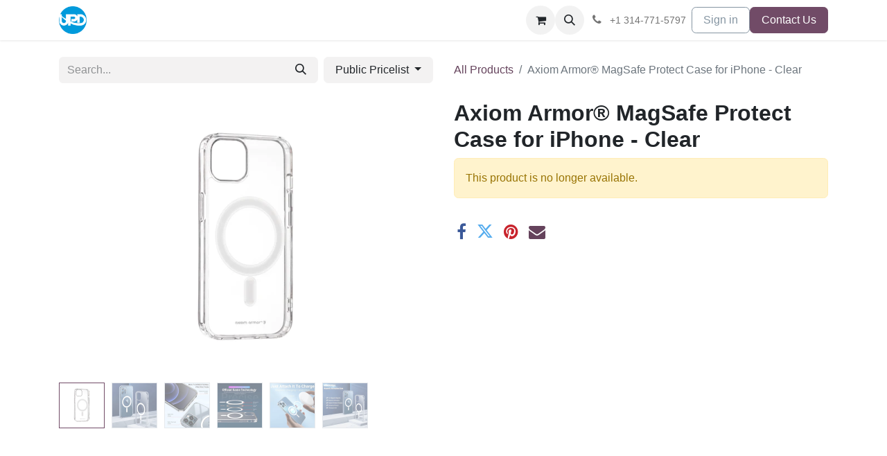

--- FILE ---
content_type: text/html; charset=utf-8
request_url: https://www.shopupd.com/shop/axiom-armor-r-magsafe-protect-case-for-iphone-clear-1160
body_size: 9928
content:

        

    
        
<!DOCTYPE html>
        
<html lang="en-US" data-website-id="1" data-main-object="product.template(1160,)" data-add2cart-redirect="1">
    <head>
        <meta charset="utf-8"/>
        <meta http-equiv="X-UA-Compatible" content="IE=edge"/>
        <meta name="viewport" content="width=device-width, initial-scale=1"/>
        <meta name="generator" content="Odoo"/>
            
        <meta property="og:type" content="website"/>
        <meta property="og:title" content="Axiom Armor® MagSafe Protect Case for iPhone - Clear"/>
        <meta property="og:site_name" content="Unlimited Prepay Distribution"/>
        <meta property="og:url" content="https://www.shopupd.com/shop/axiom-armor-r-magsafe-protect-case-for-iphone-clear-1160"/>
        <meta property="og:image" content="https://www.shopupd.com/web/image/product.template/1160/image_1024?unique=05dc4c4"/>
        <meta property="og:description"/>
            
        <meta name="twitter:card" content="summary_large_image"/>
        <meta name="twitter:title" content="Axiom Armor® MagSafe Protect Case for iPhone - Clear"/>
        <meta name="twitter:image" content="https://www.shopupd.com/web/image/product.template/1160/image_1024?unique=05dc4c4"/>
        <meta name="twitter:description"/>
        
        <link rel="alternate" hreflang="en" href="https://www.shopupd.com/shop/axiom-armor-r-magsafe-protect-case-for-iphone-clear-1160"/>
        <link rel="alternate" hreflang="es" href="https://www.shopupd.com/es/shop/axiom-armor-r-magsafe-protect-case-for-iphone-clear-1160"/>
        <link rel="alternate" hreflang="x-default" href="https://www.shopupd.com/shop/axiom-armor-r-magsafe-protect-case-for-iphone-clear-1160"/>
        <link rel="canonical" href="https://www.shopupd.com/shop/axiom-armor-r-magsafe-protect-case-for-iphone-clear-1160"/>
        
        <link rel="preconnect" href="https://fonts.gstatic.com/" crossorigin=""/>
        <title>Axiom Armor® MagSafe Protect Case for iPhone - Clear | Unlimited Prepay Distribution</title>
        <link type="image/x-icon" rel="shortcut icon" href="/web/image/website/1/favicon?unique=a081e76"/>
        <link rel="preload" href="/web/static/src/libs/fontawesome/fonts/fontawesome-webfont.woff2?v=4.7.0" as="font" crossorigin=""/>
        <link type="text/css" rel="stylesheet" href="/web/assets/1/7ea1a99/web.assets_frontend.min.css"/>
        <script id="web.layout.odooscript" type="text/javascript">
            var odoo = {
                csrf_token: "aee20785f5daf3beebd134fc8ac4158d61bf2422o1800546800",
                debug: "",
            };
        </script>
        <script type="text/javascript">
            odoo.__session_info__ = {"is_admin": false, "is_system": false, "is_public": true, "is_website_user": true, "user_id": false, "is_frontend": true, "profile_session": null, "profile_collectors": null, "profile_params": null, "show_effect": true, "currencies": {"1": {"symbol": "\u20ac", "position": "after", "digits": [69, 2]}, "2": {"symbol": "$", "position": "before", "digits": [69, 2]}}, "bundle_params": {"lang": "en_US", "website_id": 1}, "websocket_worker_version": "17.0-3", "translationURL": "/website/translations", "cache_hashes": {"translations": "da91b2cb907af8698634d454df2adb66aa2cd975"}, "geoip_country_code": "US", "geoip_phone_code": 1, "lang_url_code": "en"};
            if (!/(^|;\s)tz=/.test(document.cookie)) {
                const userTZ = Intl.DateTimeFormat().resolvedOptions().timeZone;
                document.cookie = `tz=${userTZ}; path=/`;
            }
        </script>
        <script type="text/javascript" defer="defer" src="/web/assets/1/8f131dc/web.assets_frontend_minimal.min.js" onerror="__odooAssetError=1"></script>
        <script type="text/javascript" defer="defer" data-src="/web/assets/1/a787d53/web.assets_frontend_lazy.min.js" onerror="__odooAssetError=1"></script>
        
                    <script>
                        
            
                if (!window.odoo) {
                    window.odoo = {};
                }
                odoo.__session_info__ = Object.assign(odoo.__session_info__ || {}, {
                    livechatData: {
                        isAvailable: true,
                        serverUrl: "https://www.shopupd.com",
                        options: {"header_background_color": "#875A7B", "button_background_color": "#878787", "title_color": "#FFFFFF", "button_text_color": "#FFFFFF", "button_text": "Have a Question? Chat with us.", "input_placeholder": false, "default_message": "Hello, how may I help you?", "channel_name": "YourWebsite.com", "channel_id": 1, "websocket_worker_version": "17.0-3", "current_partner_id": null, "default_username": "Visitor"},
                    },
                });
            
                    </script>
        
    </head>
    <body>



        <div id="wrapwrap" class="   ">
                <header id="top" data-anchor="true" data-name="Header" data-extra-items-toggle-aria-label="Extra items button" class="   o_header_standard" style=" ">
                    
    <nav data-name="Navbar" aria-label="Main" class="navbar navbar-expand-lg navbar-light o_colored_level o_cc d-none d-lg-block shadow-sm ">
        

            <div id="o_main_nav" class="o_main_nav container">
                
    <a data-name="Navbar Logo" href="/" class="navbar-brand logo me-4">
            
            <span role="img" aria-label="Logo of Unlimited Prepay Distribution" title="Unlimited Prepay Distribution"><img src="/web/image/website/1/logo/Unlimited%20Prepay%20Distribution?unique=a081e76" class="img img-fluid" width="95" height="40" alt="Unlimited Prepay Distribution" loading="lazy"/></span>
        </a>
    
                
    <ul id="top_menu" role="menu" class="nav navbar-nav top_menu o_menu_loading me-auto">
        

                    
    <li role="presentation" class="nav-item">
        <a role="menuitem" href="/" class="nav-link ">
            <span>Home</span>
        </a>
    </li>
    <li role="presentation" class="nav-item dropdown ">
        <a data-bs-toggle="dropdown" href="#" role="menuitem" class="nav-link dropdown-toggle   ">
            <span>Wireless Brands</span>
        </a>
        <ul role="menu" class="dropdown-menu ">
    <li role="presentation" class="">
        <a role="menuitem" href="/page/h2o-wireless" class="dropdown-item ">
            <span>H2O Wireless</span>
        </a>
    </li>
    <li role="presentation" class="">
        <a role="menuitem" href="/tmobile-prepaid" class="dropdown-item ">
            <span>T-Mobile Prepaid</span>
        </a>
    </li>
    <li role="presentation" class="">
        <a role="menuitem" href="/page/attprepaid" class="dropdown-item ">
            <span>AT&amp;T Prepaid</span>
        </a>
    </li>
        </ul>
        
    </li>
    <li role="presentation" class="nav-item dropdown position-static">
        <a data-bs-toggle="dropdown" href="#" role="menuitem" class="nav-link dropdown-toggle o_mega_menu_toggle  " data-bs-display="static">
            <span>Applications</span>
        </a>
        <div data-name="Mega Menu" class="dropdown-menu o_mega_menu o_mega_menu_container_size dropdown-menu-left o_no_parent_editor"><section class="s_mega_menu_multi_menus py-4 o_colored_level pb0" data-name="Multi-Menus" style="background-color: white !important; background-image: none;">
        <div class="container">
            <div class="row">
                
                
                
                
                
                    <div class="py-2 text-center col-lg-4 pt0 o_colored_level"><h4 style="text-align: left; "><b><u>Carriers Applications</u></b></h4><nav class="nav flex-column"><a href="https://unlimited-prepay-dist.na4.documents.adobe.com/public/esignWidget?wid=CBFCIBAA3AAABLblqZhCzT3bp0Z6KKKE3y9Ztx2phyg0U8an1jyEixeZe6s8asMcM-YsjzpgTLa0oRxy3YPI*" class="nav-link" data-name="Menu Item" data-bs-original-title="" title="" aria-describedby="tooltip461574" target="_blank" style="text-align: left;"><b data-bs-original-title="" title="" aria-describedby="tooltip766794"><font style="font-size: 18px;" data-bs-original-title="" title="" aria-describedby="tooltip606571" class="text-o-color-1">H2O Wireless</font></b></a><a href="https://unlimited-prepay-dist.na4.documents.adobe.com/public/esignWidget?wid=CBFCIBAA3AAABLblqZhDLfBnSRGuHIt2e9QK1-JY1k54OqKWW_cjtTG-d1oOnt28cbPdYPAQ9Ske8kvnfhFU*" class="nav-link" data-name="Menu Item" data-bs-original-title="" title="" target="_blank" style="text-align: left;"><b data-bs-original-title="" title="" aria-describedby="tooltip227179"><font style="font-size: 18px;" data-bs-original-title="" title="" aria-describedby="tooltip216580" class="text-black">AT&amp;T Prepaid &amp; Cricket Wireless</font><font style="color: rgb(0, 0, 255); font-size: 18px; display: inline-block;" data-bs-original-title="" title="" aria-describedby="tooltip216580"> </font></b></a></nav><div style="text-align: left;"><a href="https://docs.google.com/forms/d/e/1FAIpQLSfbnCbgZHbxndPfhpd38YlX80s1Ex3Bnk_-vlOfWDtk9eb7nw/viewform?usp=sf_link" target="_blank" data-bs-original-title="" title="" aria-describedby="tooltip961517" style="background-color: rgb(255, 255, 255); font-size: 1rem;">Request To Re-Activate Vidapay Account</a><br></div><nav class="nav flex-column"></nav></div>
                
                    <div class="py-2 text-center col-lg-4 pt0 pb0 o_colored_level"><h4><u><b>UPD Applications</b></u></h4><nav class="nav flex-column"><a href="https://unlimited-prepay-dist.na4.documents.adobe.com/public/esignWidget?wid=CBFCIBAA3AAABLblqZhC_Ca8MREcn_G1hoDSzzDtA-VqCMTh6c19mn4Uv4G4BBkxVOoN714x511wZdAih2aU*" class="nav-link" data-name="Menu Item" data-bs-original-title="" title="" aria-describedby="tooltip745562" target="_blank">Required Documents Upload</a></nav><nav class="nav flex-column"></nav></div><div class="py-2 text-center col-lg-4 pt0">
                        <h4 style="text-align: right; "><b><u>Finance</u></b></h4>
                        <nav class="nav flex-column">
                            
                                
                                
                                <a href="/wallet-deposit" class="nav-link" data-name="Menu Item" data-bs-original-title="" title="" aria-describedby="tooltip438663" target="_blank" style="text-align: right;">Wallet Deposit Form</a>
                            
                                
                                
                                <a href="https://unlimited-prepay-dist.na4.documents.adobe.com/public/esignWidget?wid=CBFCIBAA3AAABLblqZhDxHsyiFvpMaO4bxPohPBLYTzmVTgBrDPKowd-e24xHb5YVCffHXfJ1hzuR5GerW8o*" class="nav-link" data-name="Menu Item" data-bs-original-title="" title="" target="_blank" style="text-align: right;">Change Bank Information Form</a>
                            
                                
                                
                                
                            
                        <a href="https://unlimited-prepay-dist.na4.documents.adobe.com/public/esignWidget?wid=CBFCIBAA3AAABLblqZhD_Y8hcdA9gYbnqe6Csfi_YLANik4j_LFwp3rdE45gI1AwXTTa_bs-7lSFZA3leblw*" class="nav-link" data-name="Menu Item" data-bs-original-title="" title="" aria-describedby="tooltip459194" target="_blank" style="text-align: right;">W9 Form</a><a href="/all-forms#scrollTop=0" class="nav-link" data-name="Menu Item" data-bs-original-title="" title="" target="_blank" style="text-align: right;"><b><font style="font-size: 18px;" class="text-black">More Forms...</font></b></a></nav>
                    </div>
                
                    
                
            </div>
        </div>
    </section></div>
        
    </li>
    <li role="presentation" class="nav-item">
        <a role="menuitem" href="/shop" class="nav-link ">
            <span>Shop</span>
        </a>
    </li>
    <li role="presentation" class="nav-item">
        <a role="menuitem" href="/support" class="nav-link ">
            <span>Support</span>
        </a>
    </li>
    <li role="presentation" class="nav-item">
        <a role="menuitem" href="/promotions" class="nav-link ">
            <span>Promotions</span>
        </a>
    </li>
    <li role="presentation" class="nav-item">
        <a role="menuitem" href="/helpdesk/1" class="nav-link ">
            <span>Customer Care</span>
        </a>
    </li>
                
    </ul>
                
                <ul class="navbar-nav align-items-center gap-2 flex-shrink-0 justify-content-end ps-3">
                    
        
            <li class=" divider d-none"></li> 
            <li class="o_wsale_my_cart  ">
                <a href="/shop/cart" aria-label="eCommerce cart" class="o_navlink_background btn position-relative rounded-circle p-1 text-center text-reset">
                    <div class="">
                        <i class="fa fa-shopping-cart fa-stack"></i>
                        <sup class="my_cart_quantity badge text-bg-primary position-absolute top-0 end-0 mt-n1 me-n1 rounded-pill d-none" data-order-id="">0</sup>
                    </div>
                </a>
            </li>
        
                    
        <li class="">
                <div class="modal fade css_editable_mode_hidden" id="o_search_modal" aria-hidden="true" tabindex="-1">
                    <div class="modal-dialog modal-lg pt-5">
                        <div class="modal-content mt-5">
    <form method="get" class="o_searchbar_form o_wait_lazy_js s_searchbar_input " action="/website/search" data-snippet="s_searchbar_input">
            <div role="search" class="input-group input-group-lg">
        <input type="search" name="search" class="search-query form-control oe_search_box border-0 bg-light border border-end-0 p-3" placeholder="Search..." value="" data-search-type="all" data-limit="5" data-display-image="true" data-display-description="true" data-display-extra-link="true" data-display-detail="true" data-order-by="name asc"/>
        <button type="submit" aria-label="Search" title="Search" class="btn oe_search_button border border-start-0 px-4 bg-o-color-4">
            <i class="oi oi-search"></i>
        </button>
    </div>

            <input name="order" type="hidden" class="o_search_order_by oe_unremovable" value="name asc"/>
            
    
        </form>
                        </div>
                    </div>
                </div>
                <a data-bs-target="#o_search_modal" data-bs-toggle="modal" role="button" title="Search" href="#" class="btn rounded-circle p-1 lh-1 o_navlink_background text-reset o_not_editable">
                    <i class="oi oi-search fa-stack lh-lg"></i>
                </a>
        </li>
                    
        <li class="">
                <div data-name="Text" class="s_text_block ">
                    <a href="tel:+1314-771-5797" class="nav-link o_nav-link_secondary p-2" data-bs-original-title="" title="" aria-describedby="popover57612">
                        <i class="fa fa-1x fa-fw fa-phone me-1"></i>
                        <span class="o_force_ltr"><small>+1&nbsp;314-771-5797</small></span></a>
                </div>
        </li>
                    
                    
                    
            <li class=" o_no_autohide_item">
                <a href="/web/login" class="btn btn-outline-secondary">Sign in</a>
            </li>
                    
        
        
                    
        <li class="">
            <div class="oe_structure oe_structure_solo ">
                <section class="oe_unremovable oe_unmovable s_text_block" data-snippet="s_text_block" data-name="Text">
                    <div class="container">
                        <a href="/contactus" class="oe_unremovable btn btn-primary btn_cta">Contact Us</a>
                    </div>
                </section>
            </div>
        </li>
                </ul>
            </div>
        
    </nav>
    <nav data-name="Navbar" aria-label="Mobile" class="navbar  navbar-light o_colored_level o_cc o_header_mobile d-block d-lg-none shadow-sm px-0 ">
        

        <div class="o_main_nav container flex-wrap justify-content-between">
            
    <a data-name="Navbar Logo" href="/" class="navbar-brand logo ">
            
            <span role="img" aria-label="Logo of Unlimited Prepay Distribution" title="Unlimited Prepay Distribution"><img src="/web/image/website/1/logo/Unlimited%20Prepay%20Distribution?unique=a081e76" class="img img-fluid" width="95" height="40" alt="Unlimited Prepay Distribution" loading="lazy"/></span>
        </a>
    
            <ul class="o_header_mobile_buttons_wrap navbar-nav flex-row align-items-center gap-2 mb-0">
        
            <li class=" divider d-none"></li> 
            <li class="o_wsale_my_cart  ">
                <a href="/shop/cart" aria-label="eCommerce cart" class="o_navlink_background_hover btn position-relative rounded-circle border-0 p-1 text-reset">
                    <div class="">
                        <i class="fa fa-shopping-cart fa-stack"></i>
                        <sup class="my_cart_quantity badge text-bg-primary position-absolute top-0 end-0 mt-n1 me-n1 rounded-pill d-none" data-order-id="">0</sup>
                    </div>
                </a>
            </li>
        
                <li class="o_not_editable">
                    <button class="nav-link btn me-auto p-2 o_not_editable" type="button" data-bs-toggle="offcanvas" data-bs-target="#top_menu_collapse_mobile" aria-controls="top_menu_collapse_mobile" aria-expanded="false" aria-label="Toggle navigation">
                        <span class="navbar-toggler-icon"></span>
                    </button>
                </li>
            </ul>
            <div id="top_menu_collapse_mobile" class="offcanvas offcanvas-end o_navbar_mobile">
                <div class="offcanvas-header justify-content-end o_not_editable">
                    <button type="button" class="nav-link btn-close" data-bs-dismiss="offcanvas" aria-label="Close"></button>
                </div>
                <div class="offcanvas-body d-flex flex-column justify-content-between h-100 w-100">
                    <ul class="navbar-nav">
                        
                        
        <li class="">
    <form method="get" class="o_searchbar_form o_wait_lazy_js s_searchbar_input " action="/website/search" data-snippet="s_searchbar_input">
            <div role="search" class="input-group mb-3">
        <input type="search" name="search" class="search-query form-control oe_search_box border-0 bg-light rounded-start-pill text-bg-light ps-3" placeholder="Search..." value="" data-search-type="all" data-limit="0" data-display-image="true" data-display-description="true" data-display-extra-link="true" data-display-detail="true" data-order-by="name asc"/>
        <button type="submit" aria-label="Search" title="Search" class="btn oe_search_button rounded-end-pill bg-o-color-3 pe-3">
            <i class="oi oi-search"></i>
        </button>
    </div>

            <input name="order" type="hidden" class="o_search_order_by oe_unremovable" value="name asc"/>
            
    
        </form>
        </li>
                        
    <ul role="menu" class="nav navbar-nav top_menu  ">
        

                            
    <li role="presentation" class="nav-item">
        <a role="menuitem" href="/" class="nav-link ">
            <span>Home</span>
        </a>
    </li>
    <li role="presentation" class="nav-item dropdown ">
        <a data-bs-toggle="dropdown" href="#" role="menuitem" class="nav-link dropdown-toggle   d-flex justify-content-between align-items-center">
            <span>Wireless Brands</span>
        </a>
        <ul role="menu" class="dropdown-menu position-relative rounded-0 o_dropdown_without_offset">
    <li role="presentation" class="">
        <a role="menuitem" href="/page/h2o-wireless" class="dropdown-item ">
            <span>H2O Wireless</span>
        </a>
    </li>
    <li role="presentation" class="">
        <a role="menuitem" href="/tmobile-prepaid" class="dropdown-item ">
            <span>T-Mobile Prepaid</span>
        </a>
    </li>
    <li role="presentation" class="">
        <a role="menuitem" href="/page/attprepaid" class="dropdown-item ">
            <span>AT&amp;T Prepaid</span>
        </a>
    </li>
        </ul>
        
    </li>
    <li role="presentation" class="nav-item dropdown position-static">
        <a data-bs-toggle="dropdown" href="#" role="menuitem" class="nav-link dropdown-toggle o_mega_menu_toggle  d-flex justify-content-between align-items-center" data-bs-display="static">
            <span>Applications</span>
        </a>
        
    </li>
    <li role="presentation" class="nav-item">
        <a role="menuitem" href="/shop" class="nav-link ">
            <span>Shop</span>
        </a>
    </li>
    <li role="presentation" class="nav-item">
        <a role="menuitem" href="/support" class="nav-link ">
            <span>Support</span>
        </a>
    </li>
    <li role="presentation" class="nav-item">
        <a role="menuitem" href="/promotions" class="nav-link ">
            <span>Promotions</span>
        </a>
    </li>
    <li role="presentation" class="nav-item">
        <a role="menuitem" href="/helpdesk/1" class="nav-link ">
            <span>Customer Care</span>
        </a>
    </li>
                        
    </ul>
                        
        <li class="">
                <div data-name="Text" class="s_text_block mt-2 border-top pt-2 o_border_contrast">
                    <a href="tel:+1314-771-5797" class="nav-link o_nav-link_secondary p-2" data-bs-original-title="" title="" aria-describedby="popover57612">
                        <i class="fa fa-1x fa-fw fa-phone me-1"></i>
                        <span class="o_force_ltr"><small>+1&nbsp;314-771-5797</small></span></a>
                </div>
        </li>
                        
                    </ul>
                    <ul class="navbar-nav gap-2 mt-3 w-100">
                        
            <li class=" o_no_autohide_item">
                <a href="/web/login" class="btn btn-outline-secondary w-100">Sign in</a>
            </li>
                        
        
        
                        
                        
        <li class="">
            <div class="oe_structure oe_structure_solo ">
                <section class="oe_unremovable oe_unmovable s_text_block" data-snippet="s_text_block" data-name="Text">
                    <div class="container">
                        <a href="/contactus" class="oe_unremovable btn btn-primary btn_cta w-100">Contact Us</a>
                    </div>
                </section>
            </div>
        </li>
                    </ul>
                </div>
            </div>
        </div>
    
    </nav>
    
        </header>
                <main>
                    
            <div itemscope="itemscope" itemtype="http://schema.org/Product" id="wrap" class="js_sale o_wsale_product_page ecom-zoomable zoomodoo-next" data-ecom-zoom-click="1">
                <div class="oe_structure oe_empty oe_structure_not_nearest" id="oe_structure_website_sale_product_1" data-editor-message="DROP BUILDING BLOCKS HERE TO MAKE THEM AVAILABLE ACROSS ALL PRODUCTS"></div>
                <section id="product_detail" class="container py-4 oe_website_sale " data-view-track="1">
                    <div class="row align-items-center">
                        <div class="col-lg-6 d-flex align-items-center">
                            <div class="d-flex justify-content-between w-100">
    <form method="get" class="o_searchbar_form o_wait_lazy_js s_searchbar_input o_wsale_products_searchbar_form me-auto flex-grow-1 mb-2 mb-lg-0" action="/shop" data-snippet="s_searchbar_input">
            <div role="search" class="input-group me-sm-2">
        <input type="search" name="search" class="search-query form-control oe_search_box border-0 bg-light border-0 text-bg-light" placeholder="Search..." data-search-type="products" data-limit="5" data-display-image="true" data-display-description="true" data-display-extra-link="true" data-display-detail="true" data-order-by="name asc"/>
        <button type="submit" aria-label="Search" title="Search" class="btn oe_search_button btn btn-light">
            <i class="oi oi-search"></i>
        </button>
    </div>

            <input name="order" type="hidden" class="o_search_order_by oe_unremovable" value="name asc"/>
            
        
        </form>
        <div class="o_pricelist_dropdown dropdown d-lg-inline ms-2">

            <a role="button" href="#" data-bs-toggle="dropdown" class="dropdown-toggle btn btn-light">
                Public Pricelist
            </a>
            <div class="dropdown-menu" role="menu">
                    <a role="menuitem" class="dropdown-item" href="/shop/change_pricelist/1">
                        <span class="switcher_pricelist small" data-pl_id="1">Public Pricelist</span>
                    </a>
                    <a role="menuitem" class="dropdown-item" href="/shop/change_pricelist/3">
                        <span class="switcher_pricelist small" data-pl_id="3">Website Pricelist</span>
                    </a>
                    <a role="menuitem" class="dropdown-item" href="/shop/change_pricelist/4">
                        <span class="switcher_pricelist small" data-pl_id="4">Non-Registered Users</span>
                    </a>
            </div>
        </div>
                            </div>
                        </div>
                        <div class="col-lg-6 d-flex align-items-center">
                            <ol class="breadcrumb p-0 mb-2 m-lg-0">
                                <li class="breadcrumb-item o_not_editable">
                                    <a href="/shop">All Products</a>
                                </li>
                                
                                <li class="breadcrumb-item active">
                                    <span>Axiom Armor® MagSafe Protect Case for iPhone - Clear</span>
                                </li>
                            </ol>
                        </div>
                    </div>
                    <div class="row" id="product_detail_main" data-name="Product Page" data-image_width="50_pc" data-image_layout="carousel">
                        <div class="col-lg-6 mt-lg-4 o_wsale_product_images position-relative">
        <div id="o-carousel-product" class="carousel slide position-sticky mb-3 overflow-hidden" data-bs-ride="carousel" data-bs-interval="0" data-name="Product Carousel">
            <div class="o_carousel_product_outer carousel-outer position-relative flex-grow-1 overflow-hidden">
                <span class="o_ribbon  z-index-1" style=""></span>
                <div class="carousel-inner h-100">
                        <div class="carousel-item h-100 text-center active">
        <div class="d-flex align-items-center justify-content-center h-100 oe_unmovable"><img src="/web/image/product.template/1160/image_1024/Axiom%20Armor%C2%AE%20MagSafe%20Protect%20Case%20for%20iPhone%20-%20Clear?unique=05dc4c4" class="img img-fluid oe_unmovable product_detail_img mh-100" alt="Axiom Armor® MagSafe Protect Case for iPhone - Clear" loading="lazy"/></div>
                        </div>
                        <div class="carousel-item h-100 text-center">
        <div class="d-flex align-items-center justify-content-center h-100 oe_unmovable"><img src="/web/image/product.image/48/image_1024/Axiom%20Armor%C2%AE%20MagSafe%20Protect%20Case%20for%20iPhone%20-%20Clear?unique=1905f90" class="img img-fluid oe_unmovable product_detail_img mh-100" alt="Axiom Armor® MagSafe Protect Case for iPhone - Clear" loading="lazy"/></div>
                        </div>
                        <div class="carousel-item h-100 text-center">
        <div class="d-flex align-items-center justify-content-center h-100 oe_unmovable"><img src="/web/image/product.image/49/image_1024/Axiom%20Armor%C2%AE%20MagSafe%20Protect%20Case%20for%20iPhone%20-%20Clear?unique=1905f90" class="img img-fluid oe_unmovable product_detail_img mh-100" alt="Axiom Armor® MagSafe Protect Case for iPhone - Clear" loading="lazy"/></div>
                        </div>
                        <div class="carousel-item h-100 text-center">
        <div class="d-flex align-items-center justify-content-center h-100 oe_unmovable"><img src="/web/image/product.image/50/image_1024/Axiom%20Armor%C2%AE%20MagSafe%20Protect%20Case%20for%20iPhone%20-%20Clear?unique=1905f90" class="img img-fluid oe_unmovable product_detail_img mh-100" alt="Axiom Armor® MagSafe Protect Case for iPhone - Clear" loading="lazy"/></div>
                        </div>
                        <div class="carousel-item h-100 text-center">
        <div class="d-flex align-items-center justify-content-center h-100 oe_unmovable"><img src="/web/image/product.image/51/image_1024/Axiom%20Armor%C2%AE%20MagSafe%20Protect%20Case%20for%20iPhone%20-%20Clear?unique=1905f90" class="img img-fluid oe_unmovable product_detail_img mh-100" alt="Axiom Armor® MagSafe Protect Case for iPhone - Clear" loading="lazy"/></div>
                        </div>
                        <div class="carousel-item h-100 text-center">
        <div class="d-flex align-items-center justify-content-center h-100 oe_unmovable"><img src="/web/image/product.image/52/image_1024/Axiom%20Armor%C2%AE%20MagSafe%20Protect%20Case%20for%20iPhone%20-%20Clear?unique=1905f90" class="img img-fluid oe_unmovable product_detail_img mh-100" alt="Axiom Armor® MagSafe Protect Case for iPhone - Clear" loading="lazy"/></div>
                        </div>
                </div>
                    <a class="carousel-control-prev" href="#o-carousel-product" role="button" data-bs-slide="prev">
                        <span class="oi oi-chevron-left fa-2x oe_unmovable" role="img" aria-label="Previous" title="Previous"></span>
                    </a>
                    <a class="carousel-control-next" href="#o-carousel-product" role="button" data-bs-slide="next">
                        <span class="oi oi-chevron-right fa-2x oe_unmovable" role="img" aria-label="Next" title="Next"></span>
                    </a>
            </div>
        <div class="o_carousel_product_indicators pt-2 overflow-hidden">
            <ol class="carousel-indicators  position-static pt-2 pt-lg-0 mx-auto my-0 text-start">
                <li data-bs-target="#o-carousel-product" class="align-top position-relative active" data-bs-slide-to="0">
                    <div><img src="/web/image/product.template/1160/image_128/Axiom%20Armor%C2%AE%20MagSafe%20Protect%20Case%20for%20iPhone%20-%20Clear?unique=05dc4c4" class="img o_image_64_cover" alt="Axiom Armor® MagSafe Protect Case for iPhone - Clear" loading="lazy"/></div>
                </li><li data-bs-target="#o-carousel-product" class="align-top position-relative " data-bs-slide-to="1">
                    <div><img src="/web/image/product.image/48/image_128/Axiom%20Armor%C2%AE%20MagSafe%20Protect%20Case%20for%20iPhone%20-%20Clear?unique=1905f90" class="img o_image_64_cover" alt="Axiom Armor® MagSafe Protect Case for iPhone - Clear" loading="lazy"/></div>
                </li><li data-bs-target="#o-carousel-product" class="align-top position-relative " data-bs-slide-to="2">
                    <div><img src="/web/image/product.image/49/image_128/Axiom%20Armor%C2%AE%20MagSafe%20Protect%20Case%20for%20iPhone%20-%20Clear?unique=1905f90" class="img o_image_64_cover" alt="Axiom Armor® MagSafe Protect Case for iPhone - Clear" loading="lazy"/></div>
                </li><li data-bs-target="#o-carousel-product" class="align-top position-relative " data-bs-slide-to="3">
                    <div><img src="/web/image/product.image/50/image_128/Axiom%20Armor%C2%AE%20MagSafe%20Protect%20Case%20for%20iPhone%20-%20Clear?unique=1905f90" class="img o_image_64_cover" alt="Axiom Armor® MagSafe Protect Case for iPhone - Clear" loading="lazy"/></div>
                </li><li data-bs-target="#o-carousel-product" class="align-top position-relative " data-bs-slide-to="4">
                    <div><img src="/web/image/product.image/51/image_128/Axiom%20Armor%C2%AE%20MagSafe%20Protect%20Case%20for%20iPhone%20-%20Clear?unique=1905f90" class="img o_image_64_cover" alt="Axiom Armor® MagSafe Protect Case for iPhone - Clear" loading="lazy"/></div>
                </li><li data-bs-target="#o-carousel-product" class="align-top position-relative " data-bs-slide-to="5">
                    <div><img src="/web/image/product.image/52/image_128/Axiom%20Armor%C2%AE%20MagSafe%20Protect%20Case%20for%20iPhone%20-%20Clear?unique=1905f90" class="img o_image_64_cover" alt="Axiom Armor® MagSafe Protect Case for iPhone - Clear" loading="lazy"/></div>
                </li>
            </ol>
        </div>
        </div>
                        </div>
                        <div id="product_details" class="col-lg-6 mt-md-4">
                            
                            <h1 itemprop="name">Axiom Armor® MagSafe Protect Case for iPhone - Clear</h1>
                            <span itemprop="url" style="display:none;">https://www.shopupd.com/shop/axiom-armor-r-magsafe-protect-case-for-iphone-clear-1160</span>
                            <span itemprop="image" style="display:none;">https://www.shopupd.com/web/image/product.template/1160/image_1920?unique=05dc4c4</span>
                            
                            
                            <p class="alert alert-warning">This product is no longer available.</p>
                            <div id="product_attributes_simple">
                                <table class="table table-sm text-muted d-none">
                                </table>
                            </div>
                            <div id="o_product_terms_and_share" class="d-flex justify-content-between flex-column flex-md-row align-items-md-end mb-3">
            <div class="h4 mt-3 mb-0 d-flex justify-content-md-end flex-shrink-0" contenteditable="false">
    <div data-snippet="s_share" class="s_share text-start o_no_link_popover text-lg-end">
        <a href="https://www.facebook.com/sharer/sharer.php?u={url}" target="_blank" aria-label="Facebook" class="s_share_facebook mx-1 my-0">
            <i class="fa fa-facebook "></i>
        </a>
        <a href="https://twitter.com/intent/tweet?text={title}&amp;url={url}" target="_blank" aria-label="Twitter" class="s_share_twitter mx-1 my-0">
            <i class="fa fa-twitter "></i>
        </a>
        <a href="https://pinterest.com/pin/create/button/?url={url}&amp;media={media}&amp;description={title}" target="_blank" aria-label="Pinterest" class="s_share_pinterest mx-1 my-0">
            <i class="fa fa-pinterest "></i>
        </a>
        <a href="mailto:?body={url}&amp;subject={title}" aria-label="Email" class="s_share_email mx-1 my-0">
            <i class="fa fa-envelope "></i>
        </a>
    </div>
            </div>
                            </div>
          <input id="wsale_user_email" type="hidden" value=""/>
                        </div>
                    </div>
                </section>
                
                <div class="oe_structure oe_empty oe_structure_not_nearest mt16" id="oe_structure_website_sale_product_2" data-editor-message="DROP BUILDING BLOCKS HERE TO MAKE THEM AVAILABLE ACROSS ALL PRODUCTS"></div>
            </div>
        
        <div id="o_shared_blocks" class="oe_unremovable"></div>
                </main>
                <footer id="bottom" data-anchor="true" data-name="Footer" class="o_footer o_colored_level o_cc ">
                    <div id="footer" class="oe_structure oe_structure_solo">
      <section class="s_text_block pt40 pb16" data-snippet="s_text_block" data-name="Text" style="background-image: none;">
        <div class="container">
          <div class="row">
            <div class="pt24 pb24 o_colored_level col-lg-2">
              <h5 class="mb-3">Useful Links</h5>
              <ul class="list-unstyled">
                <li style="text-align: left;">
                  <a href="/">Home</a>
                </li>
                <li style="text-align: left;">
                  <a href="#">About us</a>
                </li>
                <li style="text-align: left;">
                  <a href="#">Products</a>
                </li>
                <li style="text-align: left;">
                  <a href="#">Services</a>
                </li>
                <li style="text-align: left;">
                  
                  <a href="http://go.shopupd.com/privacy-policy" style="background-color: rgb(56, 62, 69);">Privacy Policy</a>
                </li>
                <li style="text-align: left;"><a href="http://%20go.shopupd.com/terms-and-conditions" style="background-color: rgb(56, 62, 69);">Terms &amp; Conditions</a>&nbsp;</li>
                <li style="text-align: left;">
                  <a href="https://go.shopupd.com/contact-us" target="_blank" data-bs-original-title="" title="" aria-describedby="tooltip50984">&nbsp;</a>
                </li>
              </ul>
            </div>
            <div class="o_colored_level pt16 pb64 col-lg-5">
              <h5 class="mb-3">About us</h5>
              <p>Your #1 Prepaid Wireless Master Agent and Phone Distributor (Wholesaler) for over 20 years.&nbsp; We bring you hands-on experience in Mobile communication world. We strive to assist our dealers to increase and diversify their business so they can take it to the next level. VueComm works hard to provide the best products and services at the lowest prices possible. Sign Up with us to become our dealer!!<br/></p>
            </div>
            <div id="connect" class="pt24 o_colored_level pb72 col-lg-4 offset-lg-1">
              <h5 class="mb-3">Connect with us</h5>
              <ul class="list-unstyled">
                <li>
                  <i class="fa fa-comment fa-fw me-2"></i>
                  
                    <a href="https://go.shopupd.com/contact-us" data-bs-original-title="" title="" target="_blank">Contact us</a>
                  
                </li>
                <li>
                  <i class="fa fa-envelope fa-fw me-2"></i>
                  
                    <a href="mailto:sales@unlimitedprepay.com" data-bs-original-title="" title="" aria-describedby="tooltip244357">sales@unlimitedprepay.com</a>
                  
                </li>
                <li>
                  <i class="fa fa-phone fa-fw me-2"></i>
                  <span class="o_force_ltr">
                    <a href="tel:+1 (650) 555-0111" data-bs-original-title="" title="" aria-describedby="tooltip221978">+1 (314) 771-5797</a>
                  </span>
                </li>
              </ul>
              <div class="s_share text-end" data-snippet="s_share" data-name="Social Media">
                <h5 class="s_share_title d-none">Follow us</h5>
                <a href="/website/social/facebook" class="s_share_facebook" target="_blank">
                  <i class="fa fa-facebook rounded-circle shadow-sm"></i>
                </a>
                <a href="/website/social/twitter" class="s_share_twitter" target="_blank">
                  <i class="fa fa-twitter rounded-circle shadow-sm"></i>
                </a>
                <a href="/website/social/linkedin" class="s_share_linkedin" target="_blank">
                  <i class="fa fa-linkedin rounded-circle shadow-sm"></i>
                </a>
                <a href="/" class="link-800 float-end">
                  <i class="fa fa-home rounded-circle shadow-sm" data-bs-original-title="" title="" aria-describedby="tooltip411444"></i>
                </a>
              </div>
            </div>
          </div>
        </div>
      </section>
    </div>
  <div class="o_footer_copyright o_colored_level o_cc" data-name="Copyright">
                        <div class="container py-3">
                            <div class="row">
                                <div class="col-sm text-center text-sm-start text-muted">
                                    <span class="o_footer_copyright_name me-2">Copyright &copy; Company name</span>
        
            <div class="js_language_selector  dropup d-print-none">
                <button type="button" data-bs-toggle="dropdown" aria-haspopup="true" aria-expanded="true" class="btn border-0 dropdown-toggle btn-sm btn-outline-secondary">
    <img class="o_lang_flag " src="/base/static/img/country_flags/us.png?height=25" alt="English (US)" loading="lazy"/>
                    <span class="align-middle ">English (US)</span>
                </button>
                <div role="menu" class="dropdown-menu ">
                        <a class="dropdown-item js_change_lang active" role="menuitem" href="/shop/axiom-armor-r-magsafe-protect-case-for-iphone-clear-1160" data-url_code="en" title="English (US)">
    <img class="o_lang_flag " src="/base/static/img/country_flags/us.png?height=25" alt="English (US)" loading="lazy"/>
                            <span class="">English (US)</span>
                        </a>
                        <a class="dropdown-item js_change_lang " role="menuitem" href="/es/shop/axiom-armor-r-magsafe-protect-case-for-iphone-clear-1160" data-url_code="es" title=" Español">
    <img class="o_lang_flag " src="/base/static/img/country_flags/es.png?height=25" alt=" Español" loading="lazy"/>
                            <span class=""> Español</span>
                        </a>
                </div>
            </div>
        
                                </div>
                                <div class="col-sm text-center text-sm-end o_not_editable">
        <div class="o_brand_promotion">
        Powered by 
            <a target="_blank" class="badge text-bg-light" href="http://www.odoo.com?utm_source=db&amp;utm_medium=website">
                <img alt="Odoo" src="/web/static/img/odoo_logo_tiny.png" width="62" height="20" style="width: auto; height: 1em; vertical-align: baseline;" loading="lazy"/>
            </a>
        - 
                    The #1 <a target="_blank" href="http://www.odoo.com/app/ecommerce?utm_source=db&amp;utm_medium=website">Open Source eCommerce</a>
                
        </div>
                                </div>
                            </div>
                        </div>
                    </div>
                </footer>
            </div>
        
        </body>
</html>
    